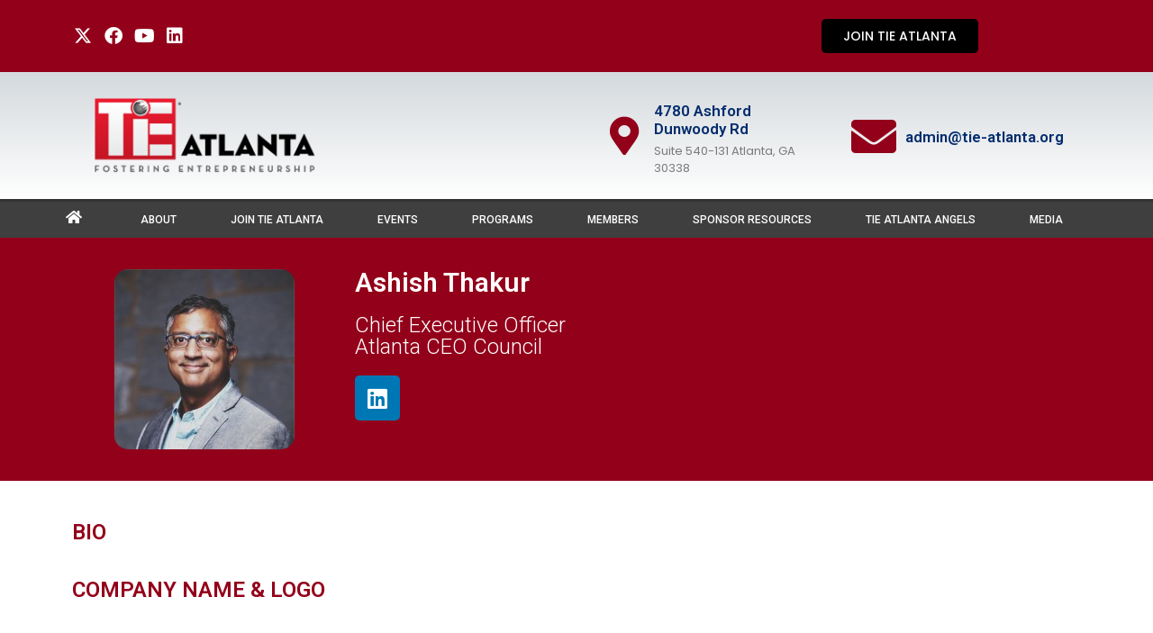

--- FILE ---
content_type: text/css
request_url: https://tieatlanta.org/wp-content/uploads/elementor/css/post-12.css?ver=1768238769
body_size: 1438
content:
.elementor-12 .elementor-element.elementor-element-22110391 > .elementor-container > .elementor-column > .elementor-widget-wrap{align-content:center;align-items:center;}.elementor-12 .elementor-element.elementor-element-22110391:not(.elementor-motion-effects-element-type-background), .elementor-12 .elementor-element.elementor-element-22110391 > .elementor-motion-effects-container > .elementor-motion-effects-layer{background-color:#93001A;}.elementor-12 .elementor-element.elementor-element-22110391{transition:background 0.3s, border 0.3s, border-radius 0.3s, box-shadow 0.3s;}.elementor-12 .elementor-element.elementor-element-22110391 > .elementor-background-overlay{transition:background 0.3s, border-radius 0.3s, opacity 0.3s;}.elementor-bc-flex-widget .elementor-12 .elementor-element.elementor-element-3466a44c.elementor-column .elementor-widget-wrap{align-items:center;}.elementor-12 .elementor-element.elementor-element-3466a44c.elementor-column.elementor-element[data-element_type="column"] > .elementor-widget-wrap.elementor-element-populated{align-content:center;align-items:center;}.elementor-12 .elementor-element.elementor-element-3466a44c > .elementor-element-populated{padding:0px 0px 0px 0px;}.elementor-12 .elementor-element.elementor-element-629fb17e > .elementor-container{min-height:80px;}.elementor-bc-flex-widget .elementor-12 .elementor-element.elementor-element-58210114.elementor-column .elementor-widget-wrap{align-items:center;}.elementor-12 .elementor-element.elementor-element-58210114.elementor-column.elementor-element[data-element_type="column"] > .elementor-widget-wrap.elementor-element-populated{align-content:center;align-items:center;}.elementor-12 .elementor-element.elementor-element-97c5493{--grid-template-columns:repeat(0, auto);--icon-size:20px;--grid-column-gap:10px;--grid-row-gap:0px;}.elementor-12 .elementor-element.elementor-element-97c5493 .elementor-widget-container{text-align:left;}.elementor-12 .elementor-element.elementor-element-97c5493 .elementor-social-icon{background-color:#FF000000;--icon-padding:0.1em;}.elementor-12 .elementor-element.elementor-element-97c5493 .elementor-social-icon i{color:#FFFFFF;}.elementor-12 .elementor-element.elementor-element-97c5493 .elementor-social-icon svg{fill:#FFFFFF;}.elementor-bc-flex-widget .elementor-12 .elementor-element.elementor-element-3ff1b51a.elementor-column .elementor-widget-wrap{align-items:center;}.elementor-12 .elementor-element.elementor-element-3ff1b51a.elementor-column.elementor-element[data-element_type="column"] > .elementor-widget-wrap.elementor-element-populated{align-content:center;align-items:center;}.elementor-12 .elementor-element.elementor-element-8bc4658 .elementor-button{font-family:"Poppins", Sans-serif;font-size:14px;font-weight:500;text-transform:uppercase;fill:#FFFFFF;color:#FFFFFF;background-color:#000000;border-radius:5px 5px 5px 5px;}.elementor-bc-flex-widget .elementor-12 .elementor-element.elementor-element-6bc6ab97.elementor-column .elementor-widget-wrap{align-items:center;}.elementor-12 .elementor-element.elementor-element-6bc6ab97.elementor-column.elementor-element[data-element_type="column"] > .elementor-widget-wrap.elementor-element-populated{align-content:center;align-items:center;}.elementor-12 .elementor-element.elementor-element-1098497e .elementor-button{font-family:"Poppins", Sans-serif;font-size:14px;font-weight:500;text-transform:uppercase;fill:#FFFFFF;color:#FFFFFF;background-color:#000000;border-radius:5px 5px 5px 5px;}.elementor-bc-flex-widget .elementor-12 .elementor-element.elementor-element-1eb8f799.elementor-column .elementor-widget-wrap{align-items:center;}.elementor-12 .elementor-element.elementor-element-1eb8f799.elementor-column.elementor-element[data-element_type="column"] > .elementor-widget-wrap.elementor-element-populated{align-content:center;align-items:center;}.elementor-12 .elementor-element.elementor-element-3586abc4 .elementor-button{font-family:"Poppins", Sans-serif;font-size:14px;font-weight:500;text-transform:uppercase;fill:#FFFFFF;color:#FFFFFF;background-color:#000000;border-radius:5px 5px 5px 5px;}.elementor-12 .elementor-element.elementor-element-3586abc4{width:var( --container-widget-width, 75.306% );max-width:75.306%;--container-widget-width:75.306%;--container-widget-flex-grow:0;}.elementor-12 .elementor-element.elementor-element-3174f8cd > .elementor-container{min-height:100px;}.elementor-12 .elementor-element.elementor-element-3174f8cd > .elementor-container > .elementor-column > .elementor-widget-wrap{align-content:center;align-items:center;}.elementor-12 .elementor-element.elementor-element-3174f8cd:not(.elementor-motion-effects-element-type-background), .elementor-12 .elementor-element.elementor-element-3174f8cd > .elementor-motion-effects-container > .elementor-motion-effects-layer{background-color:transparent;background-image:linear-gradient(180deg, #D4D9DD 0%, #ffffff 100%);}.elementor-12 .elementor-element.elementor-element-3174f8cd{transition:background 0.3s, border 0.3s, border-radius 0.3s, box-shadow 0.3s;}.elementor-12 .elementor-element.elementor-element-3174f8cd > .elementor-background-overlay{transition:background 0.3s, border-radius 0.3s, opacity 0.3s;}.elementor-bc-flex-widget .elementor-12 .elementor-element.elementor-element-1b587010.elementor-column .elementor-widget-wrap{align-items:center;}.elementor-12 .elementor-element.elementor-element-1b587010.elementor-column.elementor-element[data-element_type="column"] > .elementor-widget-wrap.elementor-element-populated{align-content:center;align-items:center;}.elementor-12 .elementor-element.elementor-element-6176f4ca img{width:250px;max-width:100%;height:125px;object-fit:contain;object-position:center center;}.elementor-12 .elementor-element.elementor-element-6176f4ca > .elementor-widget-container{padding:8px 8px 8px 8px;}.elementor-12 .elementor-element.elementor-element-327f0fc0 > .elementor-container > .elementor-column > .elementor-widget-wrap{align-content:center;align-items:center;}.elementor-12 .elementor-element.elementor-element-59e33fd4{--icon-box-icon-margin:10px;}.elementor-12 .elementor-element.elementor-element-59e33fd4 .elementor-icon-box-title{margin-bottom:5px;color:#012c6d;}.elementor-12 .elementor-element.elementor-element-59e33fd4.elementor-view-stacked .elementor-icon{background-color:#93001A;}.elementor-12 .elementor-element.elementor-element-59e33fd4.elementor-view-framed .elementor-icon, .elementor-12 .elementor-element.elementor-element-59e33fd4.elementor-view-default .elementor-icon{fill:#93001A;color:#93001A;border-color:#93001A;}.elementor-12 .elementor-element.elementor-element-59e33fd4 .elementor-icon-box-title, .elementor-12 .elementor-element.elementor-element-59e33fd4 .elementor-icon-box-title a{font-size:17px;}.elementor-12 .elementor-element.elementor-element-59e33fd4 .elementor-icon-box-description{font-size:13px;font-weight:400;}.elementor-12 .elementor-element.elementor-element-1bd3a9a3{--icon-box-icon-margin:12px;}.elementor-12 .elementor-element.elementor-element-1bd3a9a3 .elementor-icon-box-title{margin-bottom:5px;color:#012c6d;}.elementor-12 .elementor-element.elementor-element-1bd3a9a3.elementor-view-stacked .elementor-icon{background-color:#93001A;}.elementor-12 .elementor-element.elementor-element-1bd3a9a3.elementor-view-framed .elementor-icon, .elementor-12 .elementor-element.elementor-element-1bd3a9a3.elementor-view-default .elementor-icon{fill:#93001A;color:#93001A;border-color:#93001A;}.elementor-12 .elementor-element.elementor-element-1bd3a9a3 .elementor-icon{font-size:43px;}.elementor-12 .elementor-element.elementor-element-1bd3a9a3 .elementor-icon-box-title, .elementor-12 .elementor-element.elementor-element-1bd3a9a3 .elementor-icon-box-title a{font-size:17px;}.elementor-12 .elementor-element.elementor-element-1bd3a9a3 .elementor-icon-box-description{font-size:13px;font-weight:400;}.elementor-12 .elementor-element.elementor-element-788ac2f5{--icon-box-icon-margin:10px;}.elementor-12 .elementor-element.elementor-element-788ac2f5 .elementor-icon-box-title{margin-bottom:5px;color:#012c6d;}.elementor-12 .elementor-element.elementor-element-788ac2f5.elementor-view-stacked .elementor-icon{background-color:#93001A;}.elementor-12 .elementor-element.elementor-element-788ac2f5.elementor-view-framed .elementor-icon, .elementor-12 .elementor-element.elementor-element-788ac2f5.elementor-view-default .elementor-icon{fill:#93001A;color:#93001A;border-color:#93001A;}.elementor-12 .elementor-element.elementor-element-788ac2f5 .elementor-icon-box-title, .elementor-12 .elementor-element.elementor-element-788ac2f5 .elementor-icon-box-title a{font-size:17px;}.elementor-12 .elementor-element.elementor-element-788ac2f5 .elementor-icon-box-description{font-size:13px;font-weight:400;}.elementor-12 .elementor-element.elementor-element-7af02b8 > .elementor-container > .elementor-column > .elementor-widget-wrap{align-content:center;align-items:center;}.elementor-12 .elementor-element.elementor-element-7af02b8:not(.elementor-motion-effects-element-type-background), .elementor-12 .elementor-element.elementor-element-7af02b8 > .elementor-motion-effects-container > .elementor-motion-effects-layer{background-color:#3F3F3F;}.elementor-12 .elementor-element.elementor-element-7af02b8{border-style:solid;border-width:3px 0px 0px 0px;transition:background 0.3s, border 0.3s, border-radius 0.3s, box-shadow 0.3s;}.elementor-12 .elementor-element.elementor-element-7af02b8 > .elementor-background-overlay{transition:background 0.3s, border-radius 0.3s, opacity 0.3s;}.elementor-bc-flex-widget .elementor-12 .elementor-element.elementor-element-6c6dbcdb.elementor-column .elementor-widget-wrap{align-items:center;}.elementor-12 .elementor-element.elementor-element-6c6dbcdb.elementor-column.elementor-element[data-element_type="column"] > .elementor-widget-wrap.elementor-element-populated{align-content:center;align-items:center;}.elementor-12 .elementor-element.elementor-element-6c6dbcdb > .elementor-element-populated{padding:0px 0px 0px 4px;}.elementor-12 .elementor-element.elementor-element-e38915f .elementor-icon-wrapper{text-align:left;}.elementor-12 .elementor-element.elementor-element-e38915f.elementor-view-stacked .elementor-icon{background-color:var( --e-global-color-accent );}.elementor-12 .elementor-element.elementor-element-e38915f.elementor-view-framed .elementor-icon, .elementor-12 .elementor-element.elementor-element-e38915f.elementor-view-default .elementor-icon{color:var( --e-global-color-accent );border-color:var( --e-global-color-accent );}.elementor-12 .elementor-element.elementor-element-e38915f.elementor-view-framed .elementor-icon, .elementor-12 .elementor-element.elementor-element-e38915f.elementor-view-default .elementor-icon svg{fill:var( --e-global-color-accent );}.elementor-12 .elementor-element.elementor-element-e38915f .elementor-icon{font-size:16px;}.elementor-12 .elementor-element.elementor-element-e38915f .elementor-icon svg{height:16px;}.elementor-12 .elementor-element.elementor-element-1a4c6f09 .elementor-menu-toggle{margin-left:auto;}.elementor-12 .elementor-element.elementor-element-1a4c6f09 .elementor-nav-menu .elementor-item{font-size:12px;font-weight:500;text-transform:uppercase;}.elementor-12 .elementor-element.elementor-element-1a4c6f09 .elementor-nav-menu--main .elementor-item{color:#ffffff;fill:#ffffff;padding-left:5px;padding-right:5px;padding-top:10px;padding-bottom:10px;}.elementor-12 .elementor-element.elementor-element-1a4c6f09 .elementor-nav-menu--main .elementor-item:hover,
					.elementor-12 .elementor-element.elementor-element-1a4c6f09 .elementor-nav-menu--main .elementor-item.elementor-item-active,
					.elementor-12 .elementor-element.elementor-element-1a4c6f09 .elementor-nav-menu--main .elementor-item.highlighted,
					.elementor-12 .elementor-element.elementor-element-1a4c6f09 .elementor-nav-menu--main .elementor-item:focus{color:#ffffff;}.elementor-12 .elementor-element.elementor-element-1a4c6f09 .elementor-nav-menu--main:not(.e--pointer-framed) .elementor-item:before,
					.elementor-12 .elementor-element.elementor-element-1a4c6f09 .elementor-nav-menu--main:not(.e--pointer-framed) .elementor-item:after{background-color:#93001A;}.elementor-12 .elementor-element.elementor-element-1a4c6f09 .e--pointer-framed .elementor-item:before,
					.elementor-12 .elementor-element.elementor-element-1a4c6f09 .e--pointer-framed .elementor-item:after{border-color:#93001A;}.elementor-12 .elementor-element.elementor-element-1a4c6f09 .elementor-nav-menu--main .elementor-item.elementor-item-active{color:#FFFFFF;}.elementor-12 .elementor-element.elementor-element-1a4c6f09{--e-nav-menu-horizontal-menu-item-margin:calc( 2px / 2 );}.elementor-12 .elementor-element.elementor-element-1a4c6f09 .elementor-nav-menu--main:not(.elementor-nav-menu--layout-horizontal) .elementor-nav-menu > li:not(:last-child){margin-bottom:2px;}.elementor-12 .elementor-element.elementor-element-1a4c6f09 div.elementor-menu-toggle{color:#ffffff;}.elementor-12 .elementor-element.elementor-element-1a4c6f09 div.elementor-menu-toggle svg{fill:#ffffff;}@media(min-width:768px){.elementor-12 .elementor-element.elementor-element-58210114{width:24%;}.elementor-12 .elementor-element.elementor-element-3ff1b51a{width:31%;}.elementor-12 .elementor-element.elementor-element-6bc6ab97{width:17.976%;}.elementor-12 .elementor-element.elementor-element-1eb8f799{width:27%;}.elementor-12 .elementor-element.elementor-element-1b587010{width:27.766%;}.elementor-12 .elementor-element.elementor-element-795a7027{width:72.234%;}.elementor-12 .elementor-element.elementor-element-6c6dbcdb{width:4.951%;}.elementor-12 .elementor-element.elementor-element-fd332a6{width:95.003%;}}@media(max-width:1024px) and (min-width:768px){.elementor-12 .elementor-element.elementor-element-58210114{width:24%;}.elementor-12 .elementor-element.elementor-element-3ff1b51a{width:27%;}.elementor-12 .elementor-element.elementor-element-6bc6ab97{width:20%;}.elementor-12 .elementor-element.elementor-element-1eb8f799{width:27%;}.elementor-12 .elementor-element.elementor-element-1b587010{width:20%;}.elementor-12 .elementor-element.elementor-element-795a7027{width:80%;}}@media(max-width:1024px){.elementor-12 .elementor-element.elementor-element-3466a44c.elementor-column > .elementor-widget-wrap{justify-content:flex-end;}.elementor-12 .elementor-element.elementor-element-629fb17e > .elementor-container{min-height:0px;}.elementor-bc-flex-widget .elementor-12 .elementor-element.elementor-element-58210114.elementor-column .elementor-widget-wrap{align-items:center;}.elementor-12 .elementor-element.elementor-element-58210114.elementor-column.elementor-element[data-element_type="column"] > .elementor-widget-wrap.elementor-element-populated{align-content:center;align-items:center;}.elementor-12 .elementor-element.elementor-element-97c5493 .elementor-social-icon{--icon-padding:0.5em;}.elementor-bc-flex-widget .elementor-12 .elementor-element.elementor-element-3ff1b51a.elementor-column .elementor-widget-wrap{align-items:center;}.elementor-12 .elementor-element.elementor-element-3ff1b51a.elementor-column.elementor-element[data-element_type="column"] > .elementor-widget-wrap.elementor-element-populated{align-content:center;align-items:center;}.elementor-bc-flex-widget .elementor-12 .elementor-element.elementor-element-6bc6ab97.elementor-column .elementor-widget-wrap{align-items:center;}.elementor-12 .elementor-element.elementor-element-6bc6ab97.elementor-column.elementor-element[data-element_type="column"] > .elementor-widget-wrap.elementor-element-populated{align-content:center;align-items:center;}.elementor-bc-flex-widget .elementor-12 .elementor-element.elementor-element-1eb8f799.elementor-column .elementor-widget-wrap{align-items:center;}.elementor-12 .elementor-element.elementor-element-1eb8f799.elementor-column.elementor-element[data-element_type="column"] > .elementor-widget-wrap.elementor-element-populated{align-content:center;align-items:center;}.elementor-12 .elementor-element.elementor-element-1eb8f799.elementor-column > .elementor-widget-wrap{justify-content:flex-end;}.elementor-12 .elementor-element.elementor-element-3174f8cd{padding:0px 20px 0px 20px;}.elementor-12 .elementor-element.elementor-element-6176f4ca img{width:100%;max-width:100%;height:100px;object-fit:contain;}.elementor-12 .elementor-element.elementor-element-59e33fd4 .elementor-icon-box-title, .elementor-12 .elementor-element.elementor-element-59e33fd4 .elementor-icon-box-title a{font-size:13px;}.elementor-12 .elementor-element.elementor-element-59e33fd4 .elementor-icon-box-description{font-size:10px;}.elementor-12 .elementor-element.elementor-element-1bd3a9a3 .elementor-icon-box-title, .elementor-12 .elementor-element.elementor-element-1bd3a9a3 .elementor-icon-box-title a{font-size:13px;}.elementor-12 .elementor-element.elementor-element-1bd3a9a3 .elementor-icon-box-description{font-size:10px;}.elementor-12 .elementor-element.elementor-element-788ac2f5 .elementor-icon-box-title, .elementor-12 .elementor-element.elementor-element-788ac2f5 .elementor-icon-box-title a{font-size:13px;}.elementor-12 .elementor-element.elementor-element-788ac2f5 .elementor-icon-box-description{font-size:10px;}.elementor-12 .elementor-element.elementor-element-7af02b8{padding:10px 10px 10px 10px;}.elementor-12 .elementor-element.elementor-element-1a4c6f09 .elementor-nav-menu--main > .elementor-nav-menu > li > .elementor-nav-menu--dropdown, .elementor-12 .elementor-element.elementor-element-1a4c6f09 .elementor-nav-menu__container.elementor-nav-menu--dropdown{margin-top:13px !important;}}@media(max-width:767px){.elementor-12 .elementor-element.elementor-element-3ff1b51a.elementor-column > .elementor-widget-wrap{justify-content:center;}.elementor-12 .elementor-element.elementor-element-6bc6ab97.elementor-column > .elementor-widget-wrap{justify-content:center;}.elementor-12 .elementor-element.elementor-element-3586abc4{--container-widget-width:420px;--container-widget-flex-grow:0;width:var( --container-widget-width, 420px );max-width:420px;}.elementor-12 .elementor-element.elementor-element-3174f8cd > .elementor-container{min-height:100px;}.elementor-12 .elementor-element.elementor-element-3174f8cd{padding:20px 20px 20px 20px;}.elementor-12 .elementor-element.elementor-element-1b587010 > .elementor-element-populated{margin:0px 0px 0px 0px;--e-column-margin-right:0px;--e-column-margin-left:0px;padding:0px 0px 0px 0px;}.elementor-12 .elementor-element.elementor-element-6176f4ca{text-align:center;}.elementor-12 .elementor-element.elementor-element-6176f4ca img{width:200px;max-width:100%;height:100px;object-fit:contain;}.elementor-12 .elementor-element.elementor-element-795a7027{width:100%;}.elementor-12 .elementor-element.elementor-element-676d8b07{width:33%;}.elementor-12 .elementor-element.elementor-element-59e33fd4 .elementor-icon{font-size:25px;}.elementor-12 .elementor-element.elementor-element-4ffcb7bf{width:33%;}.elementor-12 .elementor-element.elementor-element-1bd3a9a3 .elementor-icon{font-size:25px;}.elementor-12 .elementor-element.elementor-element-572a9a6b{width:33%;}.elementor-12 .elementor-element.elementor-element-788ac2f5 .elementor-icon{font-size:25px;}.elementor-12 .elementor-element.elementor-element-7af02b8{padding:20px 20px 20px 20px;}.elementor-12 .elementor-element.elementor-element-6c6dbcdb{width:20%;}.elementor-12 .elementor-element.elementor-element-fd332a6{width:80%;}}

--- FILE ---
content_type: text/css
request_url: https://tieatlanta.org/wp-content/uploads/elementor/css/post-3088.css?ver=1768229681
body_size: 228
content:
.elementor-3088 .elementor-element.elementor-element-eca2d50 > .elementor-container{min-height:0px;}.elementor-3088 .elementor-element.elementor-element-eca2d50 > .elementor-container > .elementor-column > .elementor-widget-wrap{align-content:flex-start;align-items:flex-start;}.elementor-3088 .elementor-element.elementor-element-eca2d50:not(.elementor-motion-effects-element-type-background), .elementor-3088 .elementor-element.elementor-element-eca2d50 > .elementor-motion-effects-container > .elementor-motion-effects-layer{background-color:var( --e-global-color-primary );}.elementor-3088 .elementor-element.elementor-element-eca2d50{transition:background 0.3s, border 0.3s, border-radius 0.3s, box-shadow 0.3s;margin-top:0px;margin-bottom:0px;padding:25px 25px 25px 25px;}.elementor-3088 .elementor-element.elementor-element-eca2d50 > .elementor-background-overlay{transition:background 0.3s, border-radius 0.3s, opacity 0.3s;}.elementor-3088 .elementor-element.elementor-element-ccee0b9{text-align:center;}.elementor-3088 .elementor-element.elementor-element-ccee0b9 img{border-radius:15px 15px 15px 15px;}.elementor-3088 .elementor-element.elementor-element-ccee0b9 > .elementor-widget-container{margin:0px 0px 0px 0px;}.elementor-3088 .elementor-element.elementor-element-3df1d99{text-align:left;}.elementor-3088 .elementor-element.elementor-element-3df1d99 .elementor-heading-title{color:#FFFFFF;font-family:"Roboto", Sans-serif;font-size:30px;font-weight:600;}.elementor-3088 .elementor-element.elementor-element-f2c35ff{text-align:left;}.elementor-3088 .elementor-element.elementor-element-f2c35ff .elementor-heading-title{color:#FFFFFF;font-family:"Roboto", Sans-serif;font-size:24px;font-weight:300;}.elementor-3088 .elementor-element.elementor-element-1d11305{--grid-template-columns:repeat(0, auto);--grid-column-gap:5px;--grid-row-gap:0px;}.elementor-3088 .elementor-element.elementor-element-1d11305 .elementor-widget-container{text-align:left;}.elementor-3088 .elementor-element.elementor-element-b2a8c82{padding:25px 25px 25px 25px;}.elementor-3088 .elementor-element.elementor-element-f78fbff .elementor-heading-title{font-family:"Roboto", Sans-serif;font-size:24px;font-weight:600;text-transform:uppercase;}.elementor-3088 .elementor-element.elementor-element-f78fbff > .elementor-widget-container{padding:10px 0px 10px 0px;}.elementor-3088 .elementor-element.elementor-element-619a818{color:#000000;font-family:"Roboto", Sans-serif;font-size:16px;font-weight:400;}.elementor-3088 .elementor-element.elementor-element-0cd7cfd{text-align:left;}.elementor-3088 .elementor-element.elementor-element-0cd7cfd .elementor-heading-title{font-family:"Roboto", Sans-serif;font-size:24px;font-weight:600;text-transform:uppercase;}.elementor-3088 .elementor-element.elementor-element-b0f3614 .elementor-heading-title{color:#000000;font-family:"Roboto", Sans-serif;font-size:16px;font-weight:400;}.elementor-3088 .elementor-element.elementor-element-fc2fc87 .elementor-heading-title{font-family:"Roboto", Sans-serif;font-size:24px;font-weight:600;text-transform:uppercase;}.elementor-3088 .elementor-element.elementor-element-d8298d2 .elementor-heading-title{color:#000000;font-family:"Roboto", Sans-serif;font-size:16px;font-weight:400;}.elementor-3088 .elementor-element.elementor-element-6bf87e8 .elementor-heading-title{font-family:"Roboto", Sans-serif;font-size:24px;font-weight:600;text-transform:uppercase;}.elementor-3088 .elementor-element.elementor-element-6bf87e8 > .elementor-widget-container{padding:10px 0px 10px 0px;}.elementor-3088 .elementor-element.elementor-element-8f3abe9 .elementor-heading-title{color:#000000;font-family:"Roboto", Sans-serif;font-size:16px;font-weight:400;}@media(min-width:768px){.elementor-3088 .elementor-element.elementor-element-307036d{width:27.546%;}.elementor-3088 .elementor-element.elementor-element-cdbd482{width:72.454%;}}

--- FILE ---
content_type: text/css
request_url: https://tieatlanta.org/wp-content/uploads/elementor/css/post-971.css?ver=1691576767
body_size: 74
content:
.elementor-971 .elementor-element.elementor-element-20f9e4e:not(.elementor-motion-effects-element-type-background), .elementor-971 .elementor-element.elementor-element-20f9e4e > .elementor-motion-effects-container > .elementor-motion-effects-layer{background-color:transparent;background-image:radial-gradient(at center center, #FFFFFF 24%, var( --e-global-color-primary ) 75%);}.elementor-971 .elementor-element.elementor-element-20f9e4e, .elementor-971 .elementor-element.elementor-element-20f9e4e > .elementor-background-overlay{border-radius:15px 15px 15px 15px;}.elementor-971 .elementor-element.elementor-element-20f9e4e{box-shadow:0px 0px 10px 0px rgba(0,0,0,0.5);transition:background 0.3s, border 0.3s, border-radius 0.3s, box-shadow 0.3s;}.elementor-971 .elementor-element.elementor-element-20f9e4e > .elementor-background-overlay{transition:background 0.3s, border-radius 0.3s, opacity 0.3s;}.elementor-971 .elementor-element.elementor-element-29cda55{text-align:center;}.elementor-971 .elementor-element.elementor-element-29cda55 img{border-radius:300px 300px 300px 300px;}.elementor-971 .elementor-element.elementor-element-73bec41{text-align:center;}.elementor-971 .elementor-element.elementor-element-73bec41 .elementor-heading-title{color:var( --e-global-color-primary );font-family:"Roboto", Sans-serif;font-size:20px;font-weight:600;}.elementor-971 .elementor-element.elementor-element-716d7a6{text-align:center;}.elementor-971 .elementor-element.elementor-element-716d7a6 .elementor-heading-title{font-family:"Roboto", Sans-serif;font-size:18px;font-weight:600;}.elementor-971 .elementor-element.elementor-element-845e0e9{--grid-template-columns:repeat(0, auto);--grid-column-gap:5px;--grid-row-gap:0px;}.elementor-971 .elementor-element.elementor-element-845e0e9 .elementor-widget-container{text-align:center;}.elementor-971 .elementor-element.elementor-element-845e0e9 > .elementor-widget-container{margin:0px 0px 0px 0px;}.elementor-971 .elementor-element.elementor-element-22e6290{--spacer-size:33px;}

--- FILE ---
content_type: text/css
request_url: https://tieatlanta.org/wp-content/uploads/elementor/css/post-1024.css?ver=1676280656
body_size: 287
content:
.elementor-1024 .elementor-element.elementor-element-fdf0c41 > .elementor-background-overlay{background-color:transparent;background-image:radial-gradient(at center center, #FFFFFF 0%, var( --e-global-color-primary ) 100%);opacity:1;}.elementor-1024 .elementor-element.elementor-element-fdf0c41, .elementor-1024 .elementor-element.elementor-element-fdf0c41 > .elementor-background-overlay{border-radius:15px 15px 15px 15px;}.elementor-1024 .elementor-element.elementor-element-fdf0c41{box-shadow:0px 0px 10px 0px rgba(0,0,0,0.5);}.elementor-1024 .elementor-element.elementor-element-209ff78{text-align:center;}.elementor-1024 .elementor-element.elementor-element-209ff78 img{border-radius:300px 300px 300px 300px;}.elementor-1024 .elementor-element.elementor-element-1b55c51{text-align:center;}.elementor-1024 .elementor-element.elementor-element-1b55c51 .elementor-heading-title{font-family:"Roboto", Sans-serif;font-size:25px;font-weight:600;}.elementor-1024 .elementor-element.elementor-element-a2c68d7{text-align:center;}.elementor-1024 .elementor-element.elementor-element-a2c68d7 .elementor-heading-title{font-family:"Roboto", Sans-serif;font-size:20px;font-weight:600;}.elementor-1024 .elementor-element.elementor-element-732ed56{--grid-template-columns:repeat(0, auto);--grid-column-gap:5px;--grid-row-gap:0px;}.elementor-1024 .elementor-element.elementor-element-732ed56 .elementor-widget-container{text-align:center;}.elementor-1024 .elementor-element.elementor-element-caaf66c{--spacer-size:36px;}.elementor-1024 .elementor-element.elementor-element-a4accdb > .elementor-background-overlay{background-color:transparent;background-image:linear-gradient(180deg, #93001A 40%, #FFFFFF 29%);opacity:1;}.elementor-1024 .elementor-element.elementor-element-a4accdb, .elementor-1024 .elementor-element.elementor-element-a4accdb > .elementor-background-overlay{border-radius:50px 50px 50px 50px;}.elementor-1024 .elementor-element.elementor-element-a4accdb{box-shadow:0px 0px 10px 0px rgba(0,0,0,0.5);}.elementor-1024 .elementor-element.elementor-element-8b0d52b img{border-radius:300px 300px 300px 300px;}.elementor-1024 .elementor-element.elementor-element-2b40d1a{text-align:center;}.elementor-1024 .elementor-element.elementor-element-2b40d1a .elementor-heading-title{font-family:"Roboto", Sans-serif;font-size:25px;font-weight:600;}.elementor-1024 .elementor-element.elementor-element-2b40d1a > .elementor-widget-container{margin:106px 0px 0px 0px;padding:15px 15px 15px 15px;}.elementor-1024 .elementor-element.elementor-element-a0c94e0{text-align:center;}.elementor-1024 .elementor-element.elementor-element-a0c94e0 .elementor-heading-title{font-family:"Roboto", Sans-serif;font-size:18px;font-weight:600;}.elementor-1024 .elementor-element.elementor-element-a0c94e0 > .elementor-widget-container{padding:10px 10px 10px 10px;}.elementor-1024 .elementor-element.elementor-element-2a67294{--divider-border-style:solid;--divider-color:#000;--divider-border-width:1.5px;}.elementor-1024 .elementor-element.elementor-element-2a67294 .elementor-divider-separator{width:34%;margin:0 auto;margin-center:0;}.elementor-1024 .elementor-element.elementor-element-2a67294 .elementor-divider{text-align:center;padding-block-start:2px;padding-block-end:2px;}.elementor-1024 .elementor-element.elementor-element-e1f3eed{text-align:center;}.elementor-1024 .elementor-element.elementor-element-e1f3eed .elementor-heading-title{font-family:"Roboto", Sans-serif;font-size:20px;font-weight:600;}.elementor-1024 .elementor-element.elementor-element-1ae6b9a .elementor-widget-container{font-family:"Roboto", Sans-serif;font-size:16px;font-weight:400;}.elementor-1024 .elementor-element.elementor-element-1ae6b9a > .elementor-widget-container{padding:15px 15px 15px 15px;}.elementor-1024 .elementor-element.elementor-element-fb777d0{--grid-template-columns:repeat(0, auto);--icon-size:20px;--grid-column-gap:5px;--grid-row-gap:0px;}.elementor-1024 .elementor-element.elementor-element-fb777d0 .elementor-widget-container{text-align:center;}.elementor-1024 .elementor-element.elementor-element-932f535{--spacer-size:10px;}@media(max-width:767px){.elementor-1024 .elementor-element.elementor-element-fb777d0 .elementor-widget-container{text-align:center;}}